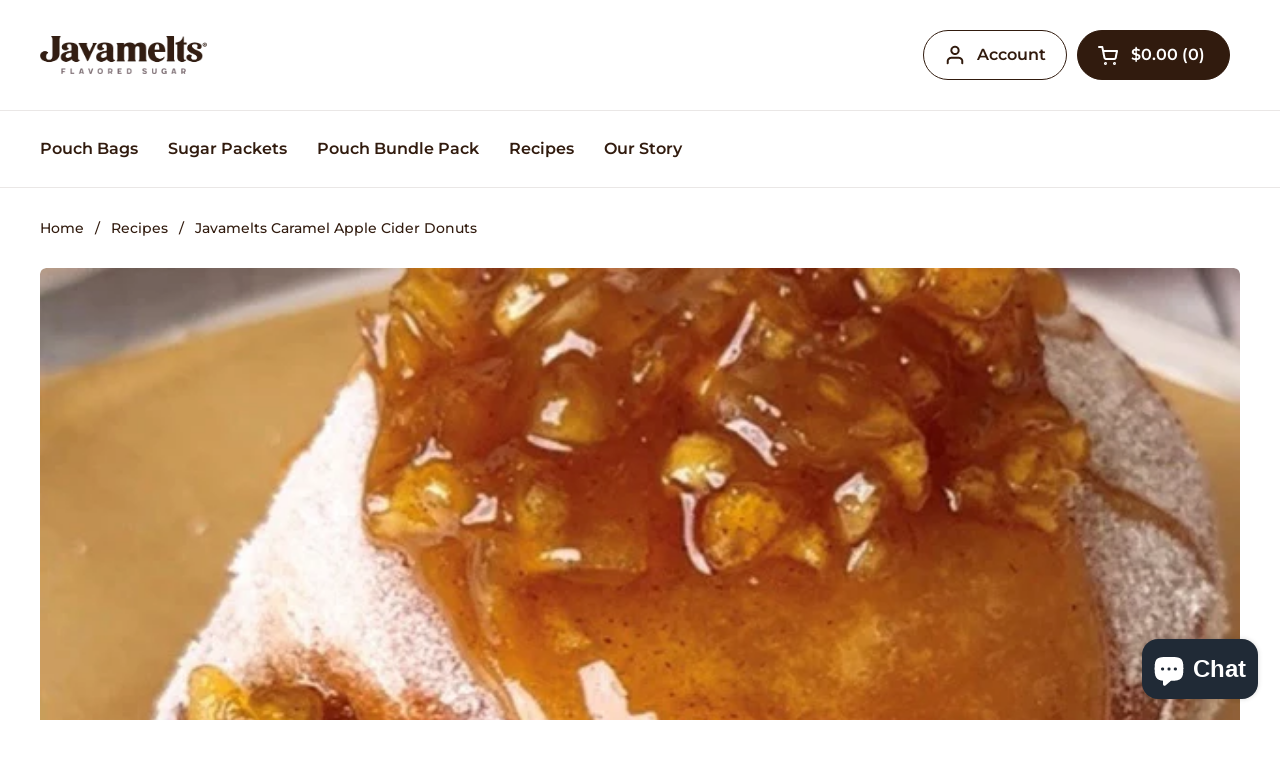

--- FILE ---
content_type: image/svg+xml
request_url: https://cdn.shopify.com/s/files/1/1904/2461/files/wave_2.svg?v=1694100856
body_size: -610
content:
<?xml version="1.0" standalone="no"?><svg xmlns="http://www.w3.org/2000/svg" viewBox="0 0 1440 320"><path fill="#ffffff" fill-opacity="1" d="M0,128L80,138.7C160,149,320,171,480,154.7C640,139,800,85,960,80C1120,75,1280,117,1360,138.7L1440,160L1440,0L1360,0C1280,0,1120,0,960,0C800,0,640,0,480,0C320,0,160,0,80,0L0,0Z"></path></svg>